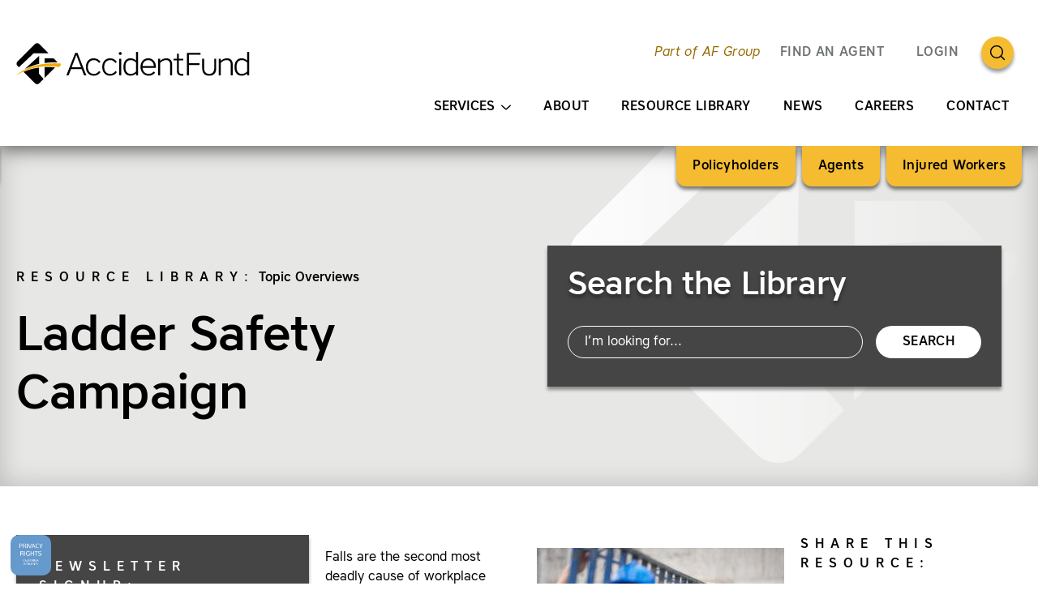

--- FILE ---
content_type: text/html; charset=UTF-8
request_url: https://www.accidentfund.com/resources/ladder-safety-campaign/
body_size: 17223
content:
<!DOCTYPE html>
<html lang="en-US" class="no-js">
<head>
	<meta charset="UTF-8">
	<meta name="viewport" content="width=device-width, initial-scale=1, shrink-to-fit=no">
<title>Ladder Safety Campaign | Accident Fund</title>
<meta name='robots' content='max-image-preview:large' />
<link rel='stylesheet' id='classic-theme-styles-css' href='https://www.accidentfund.com/wp-includes/css/classic-themes.min.css?ver=6.2.5' media='all' />
<style id='global-styles-inline-css'>
body{--wp--preset--color--black: #000000;--wp--preset--color--cyan-bluish-gray: #abb8c3;--wp--preset--color--white: #ffffff;--wp--preset--color--pale-pink: #f78da7;--wp--preset--color--vivid-red: #cf2e2e;--wp--preset--color--luminous-vivid-orange: #ff6900;--wp--preset--color--luminous-vivid-amber: #fcb900;--wp--preset--color--light-green-cyan: #7bdcb5;--wp--preset--color--vivid-green-cyan: #00d084;--wp--preset--color--pale-cyan-blue: #8ed1fc;--wp--preset--color--vivid-cyan-blue: #0693e3;--wp--preset--color--vivid-purple: #9b51e0;--wp--preset--gradient--vivid-cyan-blue-to-vivid-purple: linear-gradient(135deg,rgba(6,147,227,1) 0%,rgb(155,81,224) 100%);--wp--preset--gradient--light-green-cyan-to-vivid-green-cyan: linear-gradient(135deg,rgb(122,220,180) 0%,rgb(0,208,130) 100%);--wp--preset--gradient--luminous-vivid-amber-to-luminous-vivid-orange: linear-gradient(135deg,rgba(252,185,0,1) 0%,rgba(255,105,0,1) 100%);--wp--preset--gradient--luminous-vivid-orange-to-vivid-red: linear-gradient(135deg,rgba(255,105,0,1) 0%,rgb(207,46,46) 100%);--wp--preset--gradient--very-light-gray-to-cyan-bluish-gray: linear-gradient(135deg,rgb(238,238,238) 0%,rgb(169,184,195) 100%);--wp--preset--gradient--cool-to-warm-spectrum: linear-gradient(135deg,rgb(74,234,220) 0%,rgb(151,120,209) 20%,rgb(207,42,186) 40%,rgb(238,44,130) 60%,rgb(251,105,98) 80%,rgb(254,248,76) 100%);--wp--preset--gradient--blush-light-purple: linear-gradient(135deg,rgb(255,206,236) 0%,rgb(152,150,240) 100%);--wp--preset--gradient--blush-bordeaux: linear-gradient(135deg,rgb(254,205,165) 0%,rgb(254,45,45) 50%,rgb(107,0,62) 100%);--wp--preset--gradient--luminous-dusk: linear-gradient(135deg,rgb(255,203,112) 0%,rgb(199,81,192) 50%,rgb(65,88,208) 100%);--wp--preset--gradient--pale-ocean: linear-gradient(135deg,rgb(255,245,203) 0%,rgb(182,227,212) 50%,rgb(51,167,181) 100%);--wp--preset--gradient--electric-grass: linear-gradient(135deg,rgb(202,248,128) 0%,rgb(113,206,126) 100%);--wp--preset--gradient--midnight: linear-gradient(135deg,rgb(2,3,129) 0%,rgb(40,116,252) 100%);--wp--preset--duotone--dark-grayscale: url('#wp-duotone-dark-grayscale');--wp--preset--duotone--grayscale: url('#wp-duotone-grayscale');--wp--preset--duotone--purple-yellow: url('#wp-duotone-purple-yellow');--wp--preset--duotone--blue-red: url('#wp-duotone-blue-red');--wp--preset--duotone--midnight: url('#wp-duotone-midnight');--wp--preset--duotone--magenta-yellow: url('#wp-duotone-magenta-yellow');--wp--preset--duotone--purple-green: url('#wp-duotone-purple-green');--wp--preset--duotone--blue-orange: url('#wp-duotone-blue-orange');--wp--preset--font-size--small: 13px;--wp--preset--font-size--medium: 20px;--wp--preset--font-size--large: 36px;--wp--preset--font-size--x-large: 42px;--wp--preset--spacing--20: 0.44rem;--wp--preset--spacing--30: 0.67rem;--wp--preset--spacing--40: 1rem;--wp--preset--spacing--50: 1.5rem;--wp--preset--spacing--60: 2.25rem;--wp--preset--spacing--70: 3.38rem;--wp--preset--spacing--80: 5.06rem;--wp--preset--shadow--natural: 6px 6px 9px rgba(0, 0, 0, 0.2);--wp--preset--shadow--deep: 12px 12px 50px rgba(0, 0, 0, 0.4);--wp--preset--shadow--sharp: 6px 6px 0px rgba(0, 0, 0, 0.2);--wp--preset--shadow--outlined: 6px 6px 0px -3px rgba(255, 255, 255, 1), 6px 6px rgba(0, 0, 0, 1);--wp--preset--shadow--crisp: 6px 6px 0px rgba(0, 0, 0, 1);}:where(.is-layout-flex){gap: 0.5em;}body .is-layout-flow > .alignleft{float: left;margin-inline-start: 0;margin-inline-end: 2em;}body .is-layout-flow > .alignright{float: right;margin-inline-start: 2em;margin-inline-end: 0;}body .is-layout-flow > .aligncenter{margin-left: auto !important;margin-right: auto !important;}body .is-layout-constrained > .alignleft{float: left;margin-inline-start: 0;margin-inline-end: 2em;}body .is-layout-constrained > .alignright{float: right;margin-inline-start: 2em;margin-inline-end: 0;}body .is-layout-constrained > .aligncenter{margin-left: auto !important;margin-right: auto !important;}body .is-layout-constrained > :where(:not(.alignleft):not(.alignright):not(.alignfull)){max-width: var(--wp--style--global--content-size);margin-left: auto !important;margin-right: auto !important;}body .is-layout-constrained > .alignwide{max-width: var(--wp--style--global--wide-size);}body .is-layout-flex{display: flex;}body .is-layout-flex{flex-wrap: wrap;align-items: center;}body .is-layout-flex > *{margin: 0;}:where(.wp-block-columns.is-layout-flex){gap: 2em;}.has-black-color{color: var(--wp--preset--color--black) !important;}.has-cyan-bluish-gray-color{color: var(--wp--preset--color--cyan-bluish-gray) !important;}.has-white-color{color: var(--wp--preset--color--white) !important;}.has-pale-pink-color{color: var(--wp--preset--color--pale-pink) !important;}.has-vivid-red-color{color: var(--wp--preset--color--vivid-red) !important;}.has-luminous-vivid-orange-color{color: var(--wp--preset--color--luminous-vivid-orange) !important;}.has-luminous-vivid-amber-color{color: var(--wp--preset--color--luminous-vivid-amber) !important;}.has-light-green-cyan-color{color: var(--wp--preset--color--light-green-cyan) !important;}.has-vivid-green-cyan-color{color: var(--wp--preset--color--vivid-green-cyan) !important;}.has-pale-cyan-blue-color{color: var(--wp--preset--color--pale-cyan-blue) !important;}.has-vivid-cyan-blue-color{color: var(--wp--preset--color--vivid-cyan-blue) !important;}.has-vivid-purple-color{color: var(--wp--preset--color--vivid-purple) !important;}.has-black-background-color{background-color: var(--wp--preset--color--black) !important;}.has-cyan-bluish-gray-background-color{background-color: var(--wp--preset--color--cyan-bluish-gray) !important;}.has-white-background-color{background-color: var(--wp--preset--color--white) !important;}.has-pale-pink-background-color{background-color: var(--wp--preset--color--pale-pink) !important;}.has-vivid-red-background-color{background-color: var(--wp--preset--color--vivid-red) !important;}.has-luminous-vivid-orange-background-color{background-color: var(--wp--preset--color--luminous-vivid-orange) !important;}.has-luminous-vivid-amber-background-color{background-color: var(--wp--preset--color--luminous-vivid-amber) !important;}.has-light-green-cyan-background-color{background-color: var(--wp--preset--color--light-green-cyan) !important;}.has-vivid-green-cyan-background-color{background-color: var(--wp--preset--color--vivid-green-cyan) !important;}.has-pale-cyan-blue-background-color{background-color: var(--wp--preset--color--pale-cyan-blue) !important;}.has-vivid-cyan-blue-background-color{background-color: var(--wp--preset--color--vivid-cyan-blue) !important;}.has-vivid-purple-background-color{background-color: var(--wp--preset--color--vivid-purple) !important;}.has-black-border-color{border-color: var(--wp--preset--color--black) !important;}.has-cyan-bluish-gray-border-color{border-color: var(--wp--preset--color--cyan-bluish-gray) !important;}.has-white-border-color{border-color: var(--wp--preset--color--white) !important;}.has-pale-pink-border-color{border-color: var(--wp--preset--color--pale-pink) !important;}.has-vivid-red-border-color{border-color: var(--wp--preset--color--vivid-red) !important;}.has-luminous-vivid-orange-border-color{border-color: var(--wp--preset--color--luminous-vivid-orange) !important;}.has-luminous-vivid-amber-border-color{border-color: var(--wp--preset--color--luminous-vivid-amber) !important;}.has-light-green-cyan-border-color{border-color: var(--wp--preset--color--light-green-cyan) !important;}.has-vivid-green-cyan-border-color{border-color: var(--wp--preset--color--vivid-green-cyan) !important;}.has-pale-cyan-blue-border-color{border-color: var(--wp--preset--color--pale-cyan-blue) !important;}.has-vivid-cyan-blue-border-color{border-color: var(--wp--preset--color--vivid-cyan-blue) !important;}.has-vivid-purple-border-color{border-color: var(--wp--preset--color--vivid-purple) !important;}.has-vivid-cyan-blue-to-vivid-purple-gradient-background{background: var(--wp--preset--gradient--vivid-cyan-blue-to-vivid-purple) !important;}.has-light-green-cyan-to-vivid-green-cyan-gradient-background{background: var(--wp--preset--gradient--light-green-cyan-to-vivid-green-cyan) !important;}.has-luminous-vivid-amber-to-luminous-vivid-orange-gradient-background{background: var(--wp--preset--gradient--luminous-vivid-amber-to-luminous-vivid-orange) !important;}.has-luminous-vivid-orange-to-vivid-red-gradient-background{background: var(--wp--preset--gradient--luminous-vivid-orange-to-vivid-red) !important;}.has-very-light-gray-to-cyan-bluish-gray-gradient-background{background: var(--wp--preset--gradient--very-light-gray-to-cyan-bluish-gray) !important;}.has-cool-to-warm-spectrum-gradient-background{background: var(--wp--preset--gradient--cool-to-warm-spectrum) !important;}.has-blush-light-purple-gradient-background{background: var(--wp--preset--gradient--blush-light-purple) !important;}.has-blush-bordeaux-gradient-background{background: var(--wp--preset--gradient--blush-bordeaux) !important;}.has-luminous-dusk-gradient-background{background: var(--wp--preset--gradient--luminous-dusk) !important;}.has-pale-ocean-gradient-background{background: var(--wp--preset--gradient--pale-ocean) !important;}.has-electric-grass-gradient-background{background: var(--wp--preset--gradient--electric-grass) !important;}.has-midnight-gradient-background{background: var(--wp--preset--gradient--midnight) !important;}.has-small-font-size{font-size: var(--wp--preset--font-size--small) !important;}.has-medium-font-size{font-size: var(--wp--preset--font-size--medium) !important;}.has-large-font-size{font-size: var(--wp--preset--font-size--large) !important;}.has-x-large-font-size{font-size: var(--wp--preset--font-size--x-large) !important;}
.wp-block-navigation a:where(:not(.wp-element-button)){color: inherit;}
:where(.wp-block-columns.is-layout-flex){gap: 2em;}
.wp-block-pullquote{font-size: 1.5em;line-height: 1.6;}
</style>
<link rel='stylesheet' id='site-fonts-css' href='https://www.accidentfund.com/wp-content/themes/afgroup2020/fonts.min.css?ver=1667413741' media='all' />
<link rel='stylesheet' id='tingle-css' href='https://www.accidentfund.com/wp-content/themes/afgroup2020/tingle.min.css?ver=1651010115' media='all' />
<link rel='stylesheet' id='corp-styles-css' href='https://www.accidentfund.com/wp-content/themes/afgroup2020/style.min.css?ver=1666288764' media='all' />
<link rel='stylesheet' id='site-styles-css' href='https://www.accidentfund.com/wp-content/themes/afgroup2020-brand/style.min.css?ver=1677153252' media='all' />
<script src='https://www.accidentfund.com/wp-includes/js/jquery/jquery.min.js?ver=3.6.4' id='jquery-core-js'></script>
<script src='https://www.accidentfund.com/wp-includes/js/jquery/jquery-migrate.min.js?ver=3.4.0' id='jquery-migrate-js'></script>
<link rel="canonical" href="https://www.accidentfund.com/resources/ladder-safety-campaign/" />
<style>.header-strip-img::after{background-image:url("[data-uri]");}.page-template-audience .header-strip-img::after{background-image:url("[data-uri]");}@media screen and (min-width:64rem){.header-strip-img::after{background-image:url("[data-uri]")!important;}}.header-strip-no-img.header-strip::after{background-image:url("[data-uri]");}@media screen and (min-width:64rem){.header-strip.header-strip::after{background-image:url("[data-uri]");}}</style><style>:root{--primary:#f5bc32;--text-on-primary:#000000;--secondary:#996b00;--text-on-secondary:#ffffff;--text-on-black:#f5bc32;--text-on-white:#996b00;}@supports (display:grid){.footer{background-image:url("[data-uri]");}body:not(.cssvars-polyfilled) .afform select{background-image:url("[data-uri]")}body:not(.cssvars-polyfilled) .afform-baa select{background-image:url("[data-uri]")}body:not(.cssvars-polyfilled) .afform-audrl select{background-image:url("[data-uri]")}}</style><link rel="icon" href="https://www.accidentfund.com/wp-content/uploads/2019/10/cropped-favicon-32x32.png" sizes="32x32" />
<link rel="icon" href="https://www.accidentfund.com/wp-content/uploads/2019/10/cropped-favicon-192x192.png" sizes="192x192" />
<link rel="apple-touch-icon" href="https://www.accidentfund.com/wp-content/uploads/2019/10/cropped-favicon-180x180.png" />
<meta name="msapplication-TileImage" content="https://www.accidentfund.com/wp-content/uploads/2019/10/cropped-favicon-270x270.png" />
<!-- Google Tag Manager -->
<script>(function(w,d,s,l,i){w[l]=w[l]||[];w[l].push({'gtm.start':new Date().getTime(),event:'gtm.js'});var f=d.getElementsByTagName(s)[0],j=d.createElement(s),dl=l!='dataLayer'?'&l='+l:'';j.async=true;j.src='https://www.googletagmanager.com/gtm.js?id='+i+dl;f.parentNode.insertBefore(j,f);})(window,document,'script','dataLayer','GTM-W6PQCMN');</script>
<!-- End Google Tag Manager -->

<!--BEGIN QUALTRICS WEBSITE FEEDBACK SNIPPET-->

<script type='text/javascript'>

(function(){var g=function(e,h,f,g){

this.get=function(a){for(var a=a+"=",c=document.cookie.split(";"),b=0,e=c.length;b<e;b++){for(var d=c[b];" "==d.charAt(0);)d=d.substring(1,d.length);if(0==d.indexOf(a))return d.substring(a.length,d.length)}return null};

this.set=function(a,c){var b="",b=new Date;b.setTime(b.getTime()+6048E5);b="; expires="+b.toGMTString();document.cookie=a+"="+c+b+"; path=/; "};

this.check=function(){var a=this.get(f);if(a)a=a.split(":");else if(100!=e)"v"==h&&(e=Math.random()>=e/100?0:100),a=[h,e,0],this.set(f,a.join(":"));else return!0;var c=a[1];if(100==c)return!0;switch(a[0]){case "v":return!1;case "r":return c=a[2]%Math.floor(100/c),a[2]++,this.set(f,a.join(":")),!c}return!0};

this.go=function(){if(this.check()){var a=document.createElement("script");a.type="text/javascript";a.src=g;document.body&&document.body.appendChild(a)}};

this.start=function(){var t=this;"complete"!==document.readyState?window.addEventListener?window.addEventListener("load",function(){t.go()},!1):window.attachEvent&&window.attachEvent("onload",function(){t.go()}):t.go()};};

try{(new g(100,"r","QSI_S_ZN_1dto5qGPSiUY0bK","https://zn1dto5qgpsiuy0bk-afgroup.siteintercept.qualtrics.com/SIE/?Q_ZID=ZN_1dto5qGPSiUY0bK")).start()}catch(i){}})();

</script><div id='ZN_1dto5qGPSiUY0bK'><!--DO NOT REMOVE-CONTENTS PLACED HERE--></div>

<!--END WEBSITE FEEDBACK SNIPPET--></head>
<body class="resources-template-default single single-resources postid-87067">
<svg xmlns="http://www.w3.org/2000/svg" viewBox="0 0 0 0" width="0" height="0" focusable="false" role="none" style="visibility: hidden; position: absolute; left: -9999px; overflow: hidden;" ><defs><filter id="wp-duotone-dark-grayscale"><feColorMatrix color-interpolation-filters="sRGB" type="matrix" values=" .299 .587 .114 0 0 .299 .587 .114 0 0 .299 .587 .114 0 0 .299 .587 .114 0 0 " /><feComponentTransfer color-interpolation-filters="sRGB" ><feFuncR type="table" tableValues="0 0.49803921568627" /><feFuncG type="table" tableValues="0 0.49803921568627" /><feFuncB type="table" tableValues="0 0.49803921568627" /><feFuncA type="table" tableValues="1 1" /></feComponentTransfer><feComposite in2="SourceGraphic" operator="in" /></filter></defs></svg><svg xmlns="http://www.w3.org/2000/svg" viewBox="0 0 0 0" width="0" height="0" focusable="false" role="none" style="visibility: hidden; position: absolute; left: -9999px; overflow: hidden;" ><defs><filter id="wp-duotone-grayscale"><feColorMatrix color-interpolation-filters="sRGB" type="matrix" values=" .299 .587 .114 0 0 .299 .587 .114 0 0 .299 .587 .114 0 0 .299 .587 .114 0 0 " /><feComponentTransfer color-interpolation-filters="sRGB" ><feFuncR type="table" tableValues="0 1" /><feFuncG type="table" tableValues="0 1" /><feFuncB type="table" tableValues="0 1" /><feFuncA type="table" tableValues="1 1" /></feComponentTransfer><feComposite in2="SourceGraphic" operator="in" /></filter></defs></svg><svg xmlns="http://www.w3.org/2000/svg" viewBox="0 0 0 0" width="0" height="0" focusable="false" role="none" style="visibility: hidden; position: absolute; left: -9999px; overflow: hidden;" ><defs><filter id="wp-duotone-purple-yellow"><feColorMatrix color-interpolation-filters="sRGB" type="matrix" values=" .299 .587 .114 0 0 .299 .587 .114 0 0 .299 .587 .114 0 0 .299 .587 .114 0 0 " /><feComponentTransfer color-interpolation-filters="sRGB" ><feFuncR type="table" tableValues="0.54901960784314 0.98823529411765" /><feFuncG type="table" tableValues="0 1" /><feFuncB type="table" tableValues="0.71764705882353 0.25490196078431" /><feFuncA type="table" tableValues="1 1" /></feComponentTransfer><feComposite in2="SourceGraphic" operator="in" /></filter></defs></svg><svg xmlns="http://www.w3.org/2000/svg" viewBox="0 0 0 0" width="0" height="0" focusable="false" role="none" style="visibility: hidden; position: absolute; left: -9999px; overflow: hidden;" ><defs><filter id="wp-duotone-blue-red"><feColorMatrix color-interpolation-filters="sRGB" type="matrix" values=" .299 .587 .114 0 0 .299 .587 .114 0 0 .299 .587 .114 0 0 .299 .587 .114 0 0 " /><feComponentTransfer color-interpolation-filters="sRGB" ><feFuncR type="table" tableValues="0 1" /><feFuncG type="table" tableValues="0 0.27843137254902" /><feFuncB type="table" tableValues="0.5921568627451 0.27843137254902" /><feFuncA type="table" tableValues="1 1" /></feComponentTransfer><feComposite in2="SourceGraphic" operator="in" /></filter></defs></svg><svg xmlns="http://www.w3.org/2000/svg" viewBox="0 0 0 0" width="0" height="0" focusable="false" role="none" style="visibility: hidden; position: absolute; left: -9999px; overflow: hidden;" ><defs><filter id="wp-duotone-midnight"><feColorMatrix color-interpolation-filters="sRGB" type="matrix" values=" .299 .587 .114 0 0 .299 .587 .114 0 0 .299 .587 .114 0 0 .299 .587 .114 0 0 " /><feComponentTransfer color-interpolation-filters="sRGB" ><feFuncR type="table" tableValues="0 0" /><feFuncG type="table" tableValues="0 0.64705882352941" /><feFuncB type="table" tableValues="0 1" /><feFuncA type="table" tableValues="1 1" /></feComponentTransfer><feComposite in2="SourceGraphic" operator="in" /></filter></defs></svg><svg xmlns="http://www.w3.org/2000/svg" viewBox="0 0 0 0" width="0" height="0" focusable="false" role="none" style="visibility: hidden; position: absolute; left: -9999px; overflow: hidden;" ><defs><filter id="wp-duotone-magenta-yellow"><feColorMatrix color-interpolation-filters="sRGB" type="matrix" values=" .299 .587 .114 0 0 .299 .587 .114 0 0 .299 .587 .114 0 0 .299 .587 .114 0 0 " /><feComponentTransfer color-interpolation-filters="sRGB" ><feFuncR type="table" tableValues="0.78039215686275 1" /><feFuncG type="table" tableValues="0 0.94901960784314" /><feFuncB type="table" tableValues="0.35294117647059 0.47058823529412" /><feFuncA type="table" tableValues="1 1" /></feComponentTransfer><feComposite in2="SourceGraphic" operator="in" /></filter></defs></svg><svg xmlns="http://www.w3.org/2000/svg" viewBox="0 0 0 0" width="0" height="0" focusable="false" role="none" style="visibility: hidden; position: absolute; left: -9999px; overflow: hidden;" ><defs><filter id="wp-duotone-purple-green"><feColorMatrix color-interpolation-filters="sRGB" type="matrix" values=" .299 .587 .114 0 0 .299 .587 .114 0 0 .299 .587 .114 0 0 .299 .587 .114 0 0 " /><feComponentTransfer color-interpolation-filters="sRGB" ><feFuncR type="table" tableValues="0.65098039215686 0.40392156862745" /><feFuncG type="table" tableValues="0 1" /><feFuncB type="table" tableValues="0.44705882352941 0.4" /><feFuncA type="table" tableValues="1 1" /></feComponentTransfer><feComposite in2="SourceGraphic" operator="in" /></filter></defs></svg><svg xmlns="http://www.w3.org/2000/svg" viewBox="0 0 0 0" width="0" height="0" focusable="false" role="none" style="visibility: hidden; position: absolute; left: -9999px; overflow: hidden;" ><defs><filter id="wp-duotone-blue-orange"><feColorMatrix color-interpolation-filters="sRGB" type="matrix" values=" .299 .587 .114 0 0 .299 .587 .114 0 0 .299 .587 .114 0 0 .299 .587 .114 0 0 " /><feComponentTransfer color-interpolation-filters="sRGB" ><feFuncR type="table" tableValues="0.098039215686275 1" /><feFuncG type="table" tableValues="0 0.66274509803922" /><feFuncB type="table" tableValues="0.84705882352941 0.41960784313725" /><feFuncA type="table" tableValues="1 1" /></feComponentTransfer><feComposite in2="SourceGraphic" operator="in" /></filter></defs></svg><!-- Google Tag Manager (noscript) -->
<noscript><iframe src="https://www.googletagmanager.com/ns.html?id=GTM-W6PQCMN" height="0" width="0" style="display:none;visibility:hidden"></iframe></noscript>
<!-- End Google Tag Manager (noscript) -->
<div id="maindocument">
<header class="header header-with-audience-menu thegrid">
	<div class="r1 c1 header-logo">
		<a href="https://www.accidentfund.com/">
			<svg xmlns="http://www.w3.org/2000/svg" width="305" height="68" viewBox="0 0 305 67.5" focusable="false" aria-hidden="true">

<path class="cls-2" d="M68.35,29.8h11.58l-5.79-15.19-5.79,15.19m7.18-17.89l10.91,27.76h-2.81l-2.89-7.57h-13.17l-2.9,7.57h-2.81l10.91-27.76h2.77Z" /><path class="cls-2" d="M95.55,18.66c3.77,0,6.66,1.71,8.41,4.56l-1.9,1.15c-1.59-2.3-3.49-3.49-6.35-3.49-4.44,0-7.38,3.25-7.38,8.53s2.93,8.53,7.38,8.53c2.85,0,4.76-1.19,6.34-3.49l1.91,1.15c-1.75,2.86-4.64,4.56-8.41,4.56-5.79,0-9.68-4.44-9.68-10.75s3.88-10.75,9.68-10.75" /><path class="cls-2" d="M115.73,18.66c3.77,0,6.66,1.71,8.41,4.56l-1.9,1.15c-1.59-2.3-3.49-3.49-6.35-3.49-4.44,0-7.38,3.25-7.38,8.53s2.94,8.53,7.38,8.53c2.86,0,4.76-1.19,6.35-3.49l1.9,1.15c-1.74,2.86-4.64,4.56-8.41,4.56-5.79,0-9.68-4.44-9.68-10.75s3.88-10.75,9.68-10.75" /><path class="cls-2" d="M127.11,19.13h2.38v20.54h-2.38V19.13m1.19-8.21c.99,0,1.82,.83,1.82,1.82s-.83,1.82-1.82,1.82-1.82-.83-1.82-1.82,.83-1.82,1.82-1.82Z" /><path class="cls-2" d="M141.42,37.93c2.3,0,4.88-1.35,6.42-3.09v-10.87c-1.55-1.74-4.12-3.09-6.42-3.09-4.6,0-6.78,3.09-6.78,8.53s2.18,8.53,6.78,8.53m6.42-.63c-1.83,1.66-4.2,2.85-6.86,2.85-5.67,0-8.8-4.09-8.8-10.75s3.13-10.75,8.8-10.75c2.66,0,5.04,1.19,6.86,2.86V10.73h2.38v28.95h-2.38v-2.38Z" /><path class="cls-2" d="M169.73,28.26c-.2-4.48-3.21-7.38-6.98-7.38s-6.78,2.9-6.98,7.38h13.96m-16.5,1.11c0-6.19,3.92-10.71,9.56-10.71s9.44,4.4,9.44,10.67c0,.28,0,.79-.04,1.07h-16.42c.32,4.36,3.09,7.53,7.53,7.53,2.5,0,4.49-.95,6.11-2.93l1.82,1.31c-1.87,2.42-4.56,3.85-7.81,3.85-6.27,0-10.19-4.88-10.19-10.79Z" /><path class="cls-2" d="M192.25,26.19v13.48h-2.38v-12.89c0-3.92-1.66-5.91-5.35-5.91-2.69,0-5.55,1.78-7.06,3.57v15.23h-2.38V19.13h2.38v2.82c1.86-1.79,4.48-3.29,7.58-3.29,4.44,0,7.22,2.58,7.22,7.54" /><path class="cls-2" d="M198.16,34.13v-12.85s-4.08,0-4.08,0v-2.14h4.08v-6.15h2.38v6.15h5.55v2.14h-5.55v12.69c0,2.94,1.23,3.97,3.73,3.97,.63,0,1.27-.04,1.78-.08v2.22c-.44,.04-1.15,.08-1.62,.08-3.93,0-6.27-1.63-6.27-6.03" /><polyline points="210.45 11.92 227.35 11.92 227.35 14.22 212.99 14.22 212.99 24.69 226 24.69 226 26.99 212.99 26.99 212.99 39.68 210.45 39.68 210.45 11.92" /><path class="cls-2" d="M244.2,31.07v-11.94h2.38v12.14c0,6.07-3.49,8.88-8.61,8.88s-8.61-2.82-8.61-8.88v-12.14h2.38v11.94c0,4.64,2.58,6.86,6.22,6.86s6.23-2.22,6.23-6.86" /><path class="cls-2" d="M266.96,26.19v13.48h-2.38v-12.89c0-3.92-1.67-5.91-5.35-5.91-2.7,0-5.55,1.78-7.06,3.57v15.23h-2.38V19.13h2.38v2.82c1.86-1.79,4.48-3.29,7.58-3.29,4.44,0,7.22,2.58,7.22,7.54" /><path class="cls-2" d="M278.45,37.93c2.3,0,4.88-1.35,6.42-3.09v-10.87c-1.55-1.74-4.12-3.09-6.42-3.09-4.6,0-6.78,3.09-6.78,8.53s2.18,8.53,6.78,8.53m6.42-.63c-1.82,1.66-4.2,2.85-6.86,2.85-5.67,0-8.8-4.09-8.8-10.75s3.13-10.75,8.8-10.75c2.66,0,5.04,1.19,6.86,2.86V10.73h2.38v28.95h-2.38v-2.38Z" /><path class="cls-2" d="M3.31,29.72L21.39,12.62h18.61L28.45,1.06C27.71,.33,26.75-.02,25.79,0c-.96-.02-1.93,.33-2.66,1.06L1.47,22.73C.05,24.15,.05,26.46,1.47,27.88l1.84,1.84" /><path class="cls-2" d="M33.8,44.19l-5.88-6.68,.05-7.35s-6.24,.9-9.93,1.96c-4.03,1.17-9.03,3.37-9.03,3.37l14.13,14.04c.73,.73,1.7,1.08,2.66,1.06,.96,.02,1.92-.33,2.66-1.06l5.35-5.35" /><path class="cls-2" d="M42.91,23.75c3.58-.17,7.88-.07,7.88-.07-.17-.34-.39-.66-.68-.94l-3.93-3.93-11.13-.03v5.69s4.29-.53,7.87-.7" /><path class="cls-2" d="M19.57,28.1c-7.55,2.75-9.23,4.07-9.23,4.07L28.27,15.64l-.12,10s-2.51,.25-8.58,2.46" /><path class="cls-2" d="M48.02,29.97s-4.85-.38-6.15-.43c-1.3-.05-6.82,0-6.82,0l-.09,13.49,13.06-13.06" /><path fill="#f2a900" d="M0,39.89s11.5-8.4,29.4-10.72c11.4-1.48,23.41,.24,23.41,.24,0,0,1.14-.88,1.69-1.92,.54-1.04,.43-2.32,.43-2.32,0,0-11.68-1.28-26.83,1.38C11.05,29.54,0,39.68,0,39.68v.21" />

</svg>			<span class="screen-reader-text">Homepage</span>
		</a>
	</div>
	<div class="r1 c2 skiplink-wrapper">
		<a href="#maincontent" class="skiplink">Skip to Main Content</a>
	</div>
	<nav class="r12 c234 mainmenu">
		<div class="header-utility-block">
			<div class="header-byline">
				<div class="header-byline-logo"><svg xmlns="http://www.w3.org/2000/svg" width="43" height="40" viewBox="0 0 43.42 40" focusable="false" aria-hidden="true"><path fill="#f2a900" d="M0 31.53a54.54 54.54 0 0123.24-8.48 79.28 79.28 0 0118.5.19 5.63 5.63 0 001.33-1.52 3.76 3.76 0 00.34-1.83A83.39 83.39 0 0022.2 21 48 48 0 000 31.36z" /><path d="M2.62 23.49L16.91 10h14.71L22.48.84a3 3 0 00-4.19 0L1.16 18a2.87 2.87 0 000 4.06zM26.71 34.93l-4.65-5.28v-5.81a76 76 0 00-7.85 1.55 71.42 71.42 0 00-7.14 2.67l11.18 11.1a3 3 0 004.19 0zM33.92 18.77c2.83-.14 6.23-.06 6.23-.06a3.24 3.24 0 00-.54-.75l-3.11-3.1h-8.8v4.49s3.38-.41 6.21-.55" /><path d="M15.47 22.21c-6 2.18-7.3 3.22-7.3 3.22l14.18-13.07-.1 7.91a32.46 32.46 0 00-6.78 1.94M38 23.69s-3.83-.3-4.86-.34-5.39 0-5.39 0L27.63 34z" /></svg></div>
				<a href="https://www.afgroup.com/" class="header-byline-link">Part of AF Group</a>
			</div>
<nav class="header-menu header-menu-utility"><ul id="menu-utility-menu" class="menulist semlist"><li id="menu-item-88531" class="menu-item menu-item-type-custom menu-item-object-custom menu-item-88531"><a href="/ph/get-covered/">FIND AN AGENT</a></li>
<li id="menu-item-120" class="utility-login-menu menu-item menu-item-type-post_type menu-item-object-page menu-item-120"><a href="https://www.accidentfund.com/login/">Login</a></li>
</ul></nav><div class="header-search"><form role="search" method="get" class="header-search-form" action="https://www.accidentfund.com/"><svg xmlns="http://www.w3.org/2000/svg" class="icon-svg" viewBox="0 0 76 76" focusable="false" aria-hidden="true"><g fill="none" stroke="currentColor" stroke-linecap="round" stroke-linejoin="round" stroke-miterlimit="10" stroke-width="2.75"><circle cx="36" cy="36" r="14"/><path d="M54 54l-8-8"/></g></svg><label for="searchfield" class="header-search-label">Search</label><input type="search" id="searchfield" class="header-search-field" name="s" value="" required><button type="button" class="header-search-close">Close</button><button type="submit" class="header-search-button"><svg xmlns="http://www.w3.org/2000/svg" class="carat carat-right" width="23" height="23" viewBox="0 0 23 23" focusable="false" aria-hidden="true"><path fill="none" stroke="currentColor" stroke-linecap="round" stroke-linejoin="round" stroke-miterlimit="10" stroke-width="2.75" d="M1.5 7.2l9.3 8.4c.4.3 1 .3 1.3 0l9.4-8.4" /></svg><span class="screen-reader-text">Search</span></button></form></div>		</div>
<div class="header-menu header-menu-audience"><ul id="menu-audience-menu" class="menulist semlist"><li id="menu-item-135" class="menu-item menu-item-type-post_type menu-item-object-page menu-item-has-children menu-item-135"><a href="https://www.accidentfund.com/ph/">Policyholders</a>
<ul class="sub-menu">
	<li id="menu-item-146" class="menu-item menu-item-type-post_type menu-item-object-page menu-item-146"><a href="https://www.accidentfund.com/login/policyholder/">Policyholder Login</a></li>
	<li id="menu-item-136" class="menu-item menu-item-type-post_type menu-item-object-page menu-item-136"><a href="https://www.accidentfund.com/ph/file-a-claim/">File a Claim</a></li>
	<li id="menu-item-137" class="menu-item menu-item-type-post_type menu-item-object-page menu-item-137"><a href="https://www.accidentfund.com/ph/pay-bill/">Pay Bill</a></li>
	<li id="menu-item-138" class="menu-item menu-item-type-post_type menu-item-object-page menu-item-138"><a href="https://www.accidentfund.com/ph/get-covered/">Find an Agent</a></li>
</ul>
</li>
<li id="menu-item-139" class="menu-item menu-item-type-post_type menu-item-object-page menu-item-has-children menu-item-139"><a href="https://www.accidentfund.com/agents/">Agents</a>
<ul class="sub-menu">
	<li id="menu-item-147" class="menu-item menu-item-type-post_type menu-item-object-page menu-item-147"><a href="https://www.accidentfund.com/login/agent/">Agent Login</a></li>
	<li id="menu-item-140" class="menu-item menu-item-type-post_type menu-item-object-page menu-item-140"><a href="https://www.accidentfund.com/agents/education/">Education</a></li>
	<li id="menu-item-141" class="menu-item menu-item-type-post_type menu-item-object-page menu-item-141"><a href="https://www.accidentfund.com/agents/submit-a-quote/">Get a Quote</a></li>
	<li id="menu-item-142" class="menu-item menu-item-type-post_type menu-item-object-page menu-item-142"><a href="https://www.accidentfund.com/agents/become-an-agent/">Become an Agent</a></li>
</ul>
</li>
<li id="menu-item-143" class="menu-item menu-item-type-post_type menu-item-object-page menu-item-has-children menu-item-143"><a href="https://www.accidentfund.com/injured-workers/">Injured Workers</a>
<ul class="sub-menu">
	<li id="menu-item-148" class="menu-item menu-item-type-post_type menu-item-object-page menu-item-148"><a href="https://www.accidentfund.com/login/injured-worker/">Injured Worker Login</a></li>
</ul>
</li>
</ul></div><div class="header-menu header-menu-audience-esp"><ul id="menu-audience-menu-esp" class="menulist semlist"><li id="menu-item-89024" class="menu-item menu-item-type-custom menu-item-object-custom menu-item-89024"><a href="https://es.accidentfund.com/">ESP</a></li>
</ul></div><div class="header-menu header-menu-primary"><ul id="menu-primary-menu" class="menulist semlist"><li id="menu-item-125" class="menu-item menu-item-type-post_type menu-item-object-page menu-item-has-children menu-item-125"><a href="https://www.accidentfund.com/services/">Services</a>
<ul class="sub-menu">
	<li id="menu-item-126" class="menu-item menu-item-type-post_type menu-item-object-page menu-item-126"><a href="https://www.accidentfund.com/services/claims-and-medical-management/">Claims &#038; Medical Management</a></li>
	<li id="menu-item-127" class="menu-item menu-item-type-post_type menu-item-object-page menu-item-127"><a href="https://www.accidentfund.com/services/fraud-detection-and-prevention/">Fraud Detection &#038; Prevention</a></li>
	<li id="menu-item-128" class="menu-item menu-item-type-post_type menu-item-object-page menu-item-128"><a href="https://www.accidentfund.com/services/loss-control/">Loss Control</a></li>
	<li id="menu-item-86871" class="menu-item menu-item-type-post_type menu-item-object-page menu-item-86871"><a href="https://www.accidentfund.com/services/group-programs/">Group Programs</a></li>
	<li id="menu-item-129" class="menu-item menu-item-type-post_type menu-item-object-page menu-item-129"><a href="https://www.accidentfund.com/services/national-account/">National Account Services</a></li>
	<li id="menu-item-130" class="menu-item menu-item-type-post_type menu-item-object-page menu-item-130"><a href="https://www.accidentfund.com/services/afxpress/">AFXpress</a></li>
	<li id="menu-item-87375" class="menu-item menu-item-type-post_type menu-item-object-page menu-item-87375"><a href="https://www.accidentfund.com/services/telecompcare/">TeleCompCare®</a></li>
	<li id="menu-item-88442" class="menu-item menu-item-type-post_type menu-item-object-page menu-item-88442"><a href="https://www.accidentfund.com/california-medical-provider-search-redirect/">California Medical Provider Network Search</a></li>
	<li id="menu-item-89705" class="menu-item menu-item-type-post_type menu-item-object-page menu-item-89705"><a href="https://www.accidentfund.com/texas-health-care-network-program-hcn/">Texas Health Care Network Program Search</a></li>
	<li id="menu-item-89605" class="menu-item menu-item-type-post_type menu-item-object-page menu-item-89605"><a href="https://www.accidentfund.com/services/premium-audit/">Premium Audit</a></li>
</ul>
</li>
<li id="menu-item-131" class="menu-item menu-item-type-post_type menu-item-object-page menu-item-131"><a href="https://www.accidentfund.com/about/">About</a></li>
<li id="menu-item-86899" class="menu-item menu-item-type-post_type menu-item-object-page menu-item-86899"><a href="https://www.accidentfund.com/resource-library/">Resource Library</a></li>
<li id="menu-item-133" class="menu-item menu-item-type-post_type menu-item-object-page menu-item-133"><a href="https://www.accidentfund.com/news/">News</a></li>
<li id="menu-item-132" class="menu-item menu-item-type-post_type menu-item-object-page menu-item-132"><a href="https://www.accidentfund.com/careers/">Careers</a></li>
<li id="menu-item-90903" class="menu-item menu-item-type-custom menu-item-object-custom menu-item-90903"><a href="/contact">Contact</a></li>
</ul></div>	</nav>
<div class="header-menu header-menu-audience header-menu-audience-mobile"><ul id="menu-audience-menu-1" class="menulist semlist"><li class="menu-item menu-item-type-post_type menu-item-object-page menu-item-135"><a href="https://www.accidentfund.com/ph/">Policyholders</a></li>
<li class="menu-item menu-item-type-post_type menu-item-object-page menu-item-139"><a href="https://www.accidentfund.com/agents/">Agents</a></li>
<li class="menu-item menu-item-type-post_type menu-item-object-page menu-item-143"><a href="https://www.accidentfund.com/injured-workers/">Injured Workers</a></li>
</ul></div></header>
<main id="maincontent">
<div class="header-strip header-strip-no-img header-strip-library">
	<div class="header-strip-crumbs"><span><a href="https://www.accidentfund.com/resource-library/">Resource Library</a>:</span> <a href="https://www.accidentfund.com/resource-library/?type=topic-overviews">Topic Overviews</a></div>
	<div class="header-strip-title">
		<h1>Ladder Safety Campaign</h1>
	</div>
	<div class="header-strip-utilbox">
		<div class="side-box side-box-reverse shadow">
			<h2>Search the Library</h2>
			<form role="search" method="get" class="afform" action="https://www.accidentfund.com/resource-library/">
				<label for="search-field" class="screen-reader-text">Search Resources</label>
				<input type="search" name="search" id="search-field" placeholder="I’m looking for..." required>
				<button type="submit" class="btn">Search</button>
			</form>
		</div>
	</div>
</div>
	<div class="thegrid">
		<div class="r1 c23 content">
			<div class="resource-content clearfix">
<p><img decoding="async" class="alignright size-twocol-half wp-image-87122" src="/wp-content/uploads/2018/02/ws-march-2019-305x214.jpg" alt="" width="305" height="214" srcset="https://www.accidentfund.com/wp-content/uploads/2018/02/ws-march-2019-305x214.jpg 305w, https://www.accidentfund.com/wp-content/uploads/2018/02/ws-march-2019-599x420.jpg 599w, https://www.accidentfund.com/wp-content/uploads/2018/02/ws-march-2019-640x449.jpg 640w, https://www.accidentfund.com/wp-content/uploads/2018/02/ws-march-2019-480x337.jpg 480w, https://www.accidentfund.com/wp-content/uploads/2018/02/ws-march-2019-320x224.jpg 320w, https://www.accidentfund.com/wp-content/uploads/2018/02/ws-march-2019-288x202.jpg 288w, https://www.accidentfund.com/wp-content/uploads/2018/02/ws-march-2019-576x404.jpg 576w, https://www.accidentfund.com/wp-content/uploads/2018/02/ws-march-2019-280x196.jpg 280w, https://www.accidentfund.com/wp-content/uploads/2018/02/ws-march-2019-560x393.jpg 560w, https://www.accidentfund.com/wp-content/uploads/2018/02/ws-march-2019-50x35.jpg 50w, https://www.accidentfund.com/wp-content/uploads/2018/02/ws-march-2019-100x70.jpg 100w, https://www.accidentfund.com/wp-content/uploads/2018/02/ws-march-2019-40x28.jpg 40w, https://www.accidentfund.com/wp-content/uploads/2018/02/ws-march-2019-80x56.jpg 80w, https://www.accidentfund.com/wp-content/uploads/2018/02/ws-march-2019-630x442.jpg 630w, https://www.accidentfund.com/wp-content/uploads/2018/02/ws-march-2019-102x72.jpg 102w, https://www.accidentfund.com/wp-content/uploads/2018/02/ws-march-2019-204x143.jpg 204w, https://www.accidentfund.com/wp-content/uploads/2018/02/ws-march-2019-408x286.jpg 408w, https://www.accidentfund.com/wp-content/uploads/2018/02/ws-march-2019.jpg 670w" sizes="(max-width: 305px) 100vw, 305px" /></p>
<p>Falls are the second most deadly cause of workplace death, and improper use of ladders is a significant factor. In fact, ladder-related citations are common on OSHA’s annual list of top 10 most cited violations.</p>
<p>Consider these resources to encourage ladder safety throughout the workplace:</p>
<h2>Ladder Safety Training Library</h2>
<p>This <a href="https://www.laddersafetytraining.org/">free safety training tool</a> from the American Ladder Institute is designed to aid in proper selection, care and safe use of all ladders. It includes online safety training modules, safe ladder video demonstrations and safety tests for various ladder types and applications (e.g., construction, building and custodial services, manufacturing and more).</p>
<h2>NIOSH Ladder Safety App</h2>
<p>This free measuring tool uses visual, audio and vibration cues to help workers set an extension ladder at the proper angle. <a href="https://www.cdc.gov/niosh/docs/2017-129/pdfs/2017-129.pdf?id=10.26616/NIOSHPUB2017129">Learn more and download the app</a>.</p>
<h2>Ladder Safety Checklist</h2>
<p>Found on laddersafetymonth.com, <a href="https://www.laddersafetymonth.com/Portals/0/ALI_10103-16_LadderSafetyChecklist_IA.pdf">this checklist</a> from the American Ladder Institute could be a helpful reminder posted at employee job sites or in common areas. It offers tips about ladder dynamics and safe surroundings, but it also emphasizes user behavior with questions like, “Are the soles of your shoes clean? Did you remember a tow line or tool belt? Are you tired or dizzy?”</p>
<p>To learn more about ladder safety and National Ladder Safety Month, visit <a href="https://www.laddersafetymonth.com/">www.laddersafetymonth.com</a>.</p>
			</div>
		</div>
		<section class="r1 c4 resource-share">
			<h2 class="smcapshead">Share this resource:</h2>
			<hr>
			<div class="sr-copyurl-block" hidden>
				<button type="button" id="copyurl" class="pill pill-tertiary">Copy URL to Clipboard</button>
				<p class="copied" hidden>URL coppied to clipboard.</p>
				<p><br>Or send it directly to someone via our email form:</p>
				<hr>
			</div>
			<form class="afform afform-sr" method="post" action="https://www.accidentfund.com/resources/ladder-safety-campaign/">
				<fieldset>
					<legend>Your Information:</legend>
					<ul class="afform-list semlist">
						<li class="ffield ffield-full">
							<label for="sr-yourname">Name</label>
							<input type="text" id="sr-yourname" name="sr-yourname" autocomplete="name" required>
						</li>
						<li class="ffield ffield-full">
							<label for="sr-youremail">Email</label>
							<input type="text" id="sr-youremail" name="sr-youremail" autocomplete="email" required>
						</li>
					</ul>
				</fieldset>
				<fieldset>
					<legend>Recipient’s Information:</legend>
					<ul class="afform-list semlist">
						<li class="ffield ffield-full">
							<label for="sr-theirname">Name</label>
							<input type="text" id="sr-theirname" name="sr-theirname" required>
						</li>
						<li class="ffield ffield-full">
							<label for="sr-theiremail">Email</label>
							<input type="text" id="sr-theiremail" name="sr-theiremail" required>
						</li>
						<li class="ffield ffield-full">
							<label for="sr-message">Message (optional)</label>
							<textarea id="sr-message" name="sr-message"></textarea>
						</li>
					</ul>
				</fieldset>
				<input type="hidden" name="formcode" value="sr">
				<button type="submit" class="pill pill-tertiary">Share Resource</button>
			</form>
		</section>
		<section class="r1 c1 left-heading">
			<div id="newsletter-signup" class="side-box side-box-reverse shadow">
				<form method="post" class="afform js-cm-form" id="subForm" action="https://www.createsend.com/t/subscribeerror?description=" data-id="5B5E7037DA78A748374AD499497E309E5099C720851A026DE41C388C4F179FC0ADBF6C0B0C87E70E77959B09E6423B32691927F244F9295D4727B5F85C14D074">
					<label for="email-field" class="smcapshead">Newsletter Signup:</label>
					<input type="email" name="cm-nydkhj-nydkhj" id="email-field" class="js-cm-email-input" placeholder="Enter your email address" required>
					<button type="submit" class="btn">Submit</button>
					<script src="https://js.createsend1.com/javascript/copypastesubscribeformlogic.js"></script>
				</form>
			</div>
			<div class="side-box shadow">
				<h2 class="smcapshead">Related Resources:</h2>
				<ul class="resource-list semlist">
<li><a href="https://www.accidentfund.com/resources/worksafe-on-ladders-webinar/"><span class="resource-thumb-wrapper"><img width="50" height="28" src="https://www.accidentfund.com/wp-content/uploads/2020/01/video-50x28.jpg" class="resource-thumb shadow" alt="" decoding="async" loading="lazy" srcset="https://www.accidentfund.com/wp-content/uploads/2020/01/video-50x28.jpg 50w, https://www.accidentfund.com/wp-content/uploads/2020/01/video.jpg 100w" sizes="(max-width: 50px) 100vw, 50px" /></span><span class="locked"><span>Webinar: WorkSafe on Ladders Webinar</span></span></a></li><li><a href="https://www.accidentfund.com/resources/ladder-safety-poster-english/"><span class="resource-thumb-wrapper"><img width="42" height="65" src="https://www.accidentfund.com/wp-content/uploads/2021/11/Ladder-Safety-Poster_English-pdf-42x65.jpg" class="resource-thumb shadow" alt="" decoding="async" loading="lazy" /></span><span class="locked"><span>Ladder Safety Poster – English</span></span></a></li><li><a href="https://www.accidentfund.com/resources/ladder-safety-poster-spanish/"><span class="resource-thumb-wrapper"><img width="42" height="65" src="https://www.accidentfund.com/wp-content/uploads/2021/11/Ladder-Safety-Poster-Spanish-pdf-42x65.jpg" class="resource-thumb shadow" alt="" decoding="async" loading="lazy" /></span><span class="locked"><span>Ladder Safety Poster – Spanish</span></span></a></li>				</ul>
			</div>
		</section>
	</div>
	<section class="resource-tags-row thegrid thegrid-gray">
		<div class="r1 c1">
			<h2 class="smcapshead">Found In</h2>
		</div>
		<div class="r1 c234">
			<div class="resource-tags-row-list">
				<strong>Topics:</strong>
				<ul class="semlist pipelist">
					<li><a href="https://www.accidentfund.com/resource-library/?topic=slips-trips-and-falls">Slips, Trips &amp; Falls</a></li>
				</ul>
			</div>
			<div class="resource-tags-row-list">
				<strong>Types:</strong>
				<ul class="semlist pipelist">
					<li><a href="https://www.accidentfund.com/resource-library/?type=topic-overviews">Topic Overviews</a></li>
				</ul>
			</div>
		</div>
	</section>
</main>
<footer class="footer thegrid thegrid2 thegrid2-nospace">
	<div class="r12 c1 footer-logo">
		<svg xmlns="http://www.w3.org/2000/svg" width="260" height="58" viewBox="0 0 260 57.54" focusable="false" aria-hidden="true">
<path d="M59.51,25.95h10.08l-5.04-13.23-5.04,13.23m6.25-15.58l9.5,24.17h-2.45l-2.52-6.59h-11.46l-2.52,6.59h-2.45l9.5-24.17h2.42Z" /><path d="M83.2,16.25c3.28,0,5.8,1.49,7.32,3.97l-1.66,1c-1.38-2-3.04-3.04-5.53-3.04-3.87,0-6.42,2.83-6.42,7.42s2.56,7.42,6.42,7.42c2.49,0,4.14-1.03,5.52-3.04l1.66,1c-1.52,2.49-4.04,3.97-7.32,3.97-5.04,0-8.43-3.87-8.43-9.36s3.38-9.36,8.43-9.36" /><path d="M100.77,16.25c3.28,0,5.8,1.49,7.32,3.97l-1.66,1c-1.38-2-3.04-3.04-5.53-3.04-3.87,0-6.42,2.83-6.42,7.42s2.56,7.42,6.42,7.42c2.49,0,4.14-1.03,5.53-3.04l1.66,1c-1.52,2.49-4.04,3.97-7.32,3.97-5.05,0-8.43-3.87-8.43-9.36s3.38-9.36,8.43-9.36" /><path d="M110.68,16.66h2.07v17.89h-2.07V16.66m1.04-7.15c.86,0,1.59,.72,1.59,1.59s-.73,1.59-1.59,1.59-1.59-.73-1.59-1.59,.72-1.59,1.59-1.59Z" /><path d="M123.15,33.03c2,0,4.25-1.17,5.59-2.69v-9.46c-1.35-1.52-3.59-2.69-5.59-2.69-4.01,0-5.91,2.69-5.91,7.42s1.9,7.42,5.91,7.42m5.59-.55c-1.59,1.45-3.66,2.49-5.97,2.49-4.94,0-7.67-3.56-7.67-9.36s2.73-9.36,7.67-9.36c2.31,0,4.39,1.04,5.97,2.49V9.34h2.07v25.21h-2.07v-2.07Z" /><path d="M147.8,24.6c-.17-3.9-2.8-6.42-6.08-6.42s-5.9,2.52-6.08,6.42h12.16m-14.37,.97c0-5.39,3.42-9.33,8.32-9.33s8.22,3.83,8.22,9.29c0,.24,0,.69-.04,.93h-14.3c.28,3.8,2.69,6.56,6.56,6.56,2.18,0,3.91-.83,5.32-2.55l1.59,1.14c-1.62,2.11-3.97,3.35-6.8,3.35-5.46,0-8.87-4.25-8.87-9.39Z" /><path d="M167.41,22.81v11.74h-2.07v-11.23c0-3.42-1.45-5.14-4.66-5.14-2.35,0-4.83,1.55-6.15,3.11v13.26h-2.07V16.66h2.07v2.45c1.62-1.56,3.9-2.87,6.6-2.87,3.87,0,6.28,2.24,6.28,6.56" /><path d="M172.55,29.72v-11.19s-3.56,0-3.56,0v-1.87h3.56v-5.35h2.07v5.35h4.84v1.87h-4.84v11.05c0,2.56,1.07,3.45,3.25,3.45,.55,0,1.1-.03,1.55-.07v1.93c-.38,.04-1,.07-1.41,.07-3.42,0-5.46-1.42-5.46-5.25" /><polyline points="183.25 10.38 197.97 10.38 197.97 12.38 185.47 12.38 185.47 21.5 196.79 21.5 196.79 23.5 185.47 23.5 185.47 34.55 183.25 34.55 183.25 10.38" /><path d="M212.64,27.06v-10.39h2.07v10.57c0,5.28-3.04,7.74-7.5,7.74s-7.49-2.45-7.49-7.74v-10.57h2.07v10.39c0,4.04,2.24,5.97,5.42,5.97s5.42-1.93,5.42-5.97" /><path d="M232.46,22.81v11.74h-2.07v-11.23c0-3.42-1.45-5.14-4.66-5.14-2.35,0-4.84,1.55-6.15,3.11v13.26h-2.07V16.66h2.07v2.45c1.62-1.56,3.9-2.87,6.6-2.87,3.87,0,6.28,2.24,6.28,6.56" /><path d="M242.47,33.03c2,0,4.25-1.17,5.59-2.69v-9.46c-1.35-1.52-3.59-2.69-5.59-2.69-4.01,0-5.91,2.69-5.91,7.42s1.9,7.42,5.91,7.42m5.59-.55c-1.59,1.45-3.66,2.49-5.97,2.49-4.94,0-7.67-3.56-7.67-9.36s2.73-9.36,7.67-9.36c2.31,0,4.39,1.04,5.97,2.49V9.34h2.07v25.21h-2.07v-2.07Z" /><path d="M2.88,25.88l15.75-14.89h16.2L24.77,.92C24.13,.29,23.29-.02,22.46,0c-.84-.02-1.68,.29-2.31,.92L1.28,19.79C.04,21.03,.04,23.04,1.28,24.27l1.6,1.6" /><path d="M29.43,38.48l-5.12-5.82,.04-6.4s-5.43,.78-8.64,1.71c-3.51,1.02-7.87,2.94-7.87,2.94l12.31,12.23c.64,.64,1.48,.94,2.31,.92,.83,.02,1.68-.29,2.31-.92l4.66-4.66" /><path d="M37.37,20.68c3.12-.15,6.86-.07,6.86-.07-.15-.3-.34-.58-.59-.82l-3.42-3.42-9.69-.03v4.95s3.73-.46,6.85-.61" /><path d="M17.04,24.47c-6.58,2.4-8.04,3.55-8.04,3.55l15.62-14.4-.11,8.71s-2.19,.21-7.47,2.14" /><path d="M41.81,26.1s-4.23-.33-5.36-.38c-1.13-.04-5.94,0-5.94,0l-.07,11.75,11.37-11.38" /><path d="M0,34.73s10.01-7.32,25.6-9.33c9.93-1.28,20.38,.21,20.38,.21,0,0,.99-.77,1.47-1.67,.47-.91,.38-2.02,.38-2.02,0,0-10.17-1.12-23.37,1.2C9.62,25.72,0,34.55,0,34.55v.18" />
</svg>	</div>
	<div class="r1 c2 footer-phone">
		<a href="tel:8662065851">866-206-5851</a>
	</div>
	<div class="r2 c2 footer-address">200 N. Grand Avenue<br />
PO Box 40790<br />
Lansing, MI 48901-7990</div>
	<ul class="r1 c3 footer-social semlist">
		<li>
			<a class="footer-social-facebook circleicon" href="https://www.facebook.com/AccidentFund">
				<span class="icon-btn"><svg xmlns="http://www.w3.org/2000/svg" class="icon-svg" viewBox="0 0 44 44" focusable="false" aria-hidden="true"><path fill="currentColor" d="M22 0C9.8 0 0 9.9 0 22s9.8 22 22 22 22-9.8 22-22S34.1 0 22 0zm5.2 14.7h-2.1c-1.6 0-1.9.8-1.9 1.9v2.5h3.9l-.5 3.9h-3.4v10.1h-4.1v-10h-3.4v-3.9h3.4v-2.9c0-3.4 2-5.2 5-5.2 1.4 0 2.7.1 3 .2v3.4z"/></svg></span>				<span class="screen-reader-text">Accident Fund on Facebook</span>
			</a>
		</li>
		<li>
			<a class="footer-social-twitter circleicon" href="https://twitter.com/accidentfund">
				<span class="icon-btn"><svg xmlns="http://www.w3.org/2000/svg" class="icon-svg" viewBox="0 0 44 44" focusable="false" aria-hidden="true"><path fill="currentColor" d="M22 0C9.8 0 0 9.9 0 22s9.8 22 22 22 22-9.8 22-22S34.1 0 22 0zm8.8 18.6v.6c0 6-4.5 12.9-12.9 12.9-2.6 0-4.9-.7-6.9-2 .4 0 .7.1 1.1.1 2.1 0 4.1-.7 5.6-1.9-2 0-3.7-1.3-4.2-3.1.3.1.6.1.8.1.4 0 .8-.1 1.2-.2-2.1-.4-3.6-2.2-3.6-4.4v-.1c.6.3 1.3.5 2 .6-1.2-.8-2-2.2-2-3.8 0-.8.2-1.6.6-2.3 2.2 2.7 5.6 4.5 9.3 4.7-.1-.3-.1-.7-.1-1 0-2.5 2-4.5 4.5-4.5 1.3 0 2.5.5 3.3 1.4 1-.2 2-.6 2.9-1.1-.3 1.1-1.1 1.9-2 2.5.9-.1 1.8-.4 2.6-.7-.6.7-1.3 1.5-2.2 2.2z"/></svg></span>				<span class="screen-reader-text">Accident Fund on Twitter</span>
			</a>
		</li>
		<li>
			<a class="footer-social-linkedin circleicon" href="https://www.linkedin.com/company/accident-fund-insurance-company-of-america">
				<span class="icon-btn"><svg xmlns="http://www.w3.org/2000/svg" class="icon-svg" viewBox="0 0 44 44" focusable="false" aria-hidden="true"><path fill="currentColor" d="M22 0C9.8 0 0 9.8 0 22s9.8 22 22 22 22-9.9 22-22S34.2 0 22 0zm-6.2 31.2h-4.3V17.5h4.3v13.7zm-2.2-15.4c-1.6 0-2.6-1-2.6-2.4s1-2.4 2.6-2.4 2.6 1 2.6 2.4c0 1.3-1 2.4-2.6 2.4zM33 31.2h-4.9v-7.1c0-1.9-.8-3.1-2.4-3.1-1.3 0-2 .9-2.3 1.7-.1.3-.1.7-.1 1.1v7.4h-4.8s.1-12.6 0-13.7h4.8v2.2c.3-.9 1.8-2.3 4.3-2.3 3 0 5.4 2 5.4 6.2v7.6z"/></svg></span>				<span class="screen-reader-text">Accident Fund on LinkedIn</span>
			</a>
		</li>
		<li>
			<a class="footer-social-youtube circleicon" href="https://www.youtube.com/channel/UC7xrhCKUp5GT1aotQMQZT1g">
				<span class="icon-btn"><svg xmlns="http://www.w3.org/2000/svg" class="icon-svg" viewBox="0 0 44 44" focusable="false" aria-hidden="true"><path fill="currentColor" d="M22 0C9.8 0 0 9.8 0 22s9.8 22 22 22 22-9.9 22-22S34.2 0 22 0zm12.9 26.6c0 4.4-4.4 4.4-4.4 4.4h-17c-4.4 0-4.4-4.4-4.4-4.4v-9.2c0-4.4 4.4-4.4 4.4-4.4h16.9c4.4 0 4.4 4.4 4.4 4.4v9.2z"/><path fill="currentColor" d="M18.6 17.1V27l8.4-5z"/></svg></span>				<span class="screen-reader-text">Accident Fund on YouTube</span>
			</a>
		</li>
	</ul>
<nav class="r2 c3 footer-menu"><ul id="menu-footer-menu" class="menulist semlist"><li id="menu-item-26" class="menu-item menu-item-type-custom menu-item-object-custom menu-item-26"><a href="https://www.afgroup.com/">AF Group</a></li>
<li id="menu-item-12" class="menu-item menu-item-type-post_type menu-item-object-page menu-item-12"><a href="https://www.accidentfund.com/terms-and-conditions/">Terms and Conditions</a></li>
<li id="menu-item-88726" class="menu-item menu-item-type-custom menu-item-object-custom menu-item-88726"><a href="https://www.afgroup.com/wp-content/uploads/2024/05/EHI-Code-of-Business-Conduct.pdf">Code of Business Conduct</a></li>
<li id="menu-item-13" class="menu-item menu-item-type-post_type menu-item-object-page menu-item-privacy-policy menu-item-13"><a rel="privacy-policy" href="https://www.accidentfund.com/privacy-policy/">Privacy Policy</a></li>
<li id="menu-item-86756" class="menu-item menu-item-type-post_type menu-item-object-page menu-item-86756"><a href="https://www.accidentfund.com/privacy-request/">Privacy Request Form (CA)</a></li>
<li id="menu-item-88986" class="menu-item menu-item-type-custom menu-item-object-custom menu-item-88986"><a href="/privacy-request/">Do Not Sell My Personal Information (CA)</a></li>
</ul></nav>	<div class="r12 c4 footer-legaltext">
		<p>© 2026 AF Group. All policies underwritten by a licensed insurer subsidiary. For more information, please visit <a href="https://www.afgroup.com">AFGroup.com</a>.</p>
	</div>
</footer>
</div>
<style>
#ot-ccpa-banner {
	font-family: "Open Sans"; 
	margin: 0; 
	padding: 0;
	position: 
	fixed;
	bottom: 0;
	left: 1%;
	max-width: 400px;
	background-color: transparent;
	z-index: 9999;
	margin-right: 20px; 
}
#ot-ccpa-banner .ot-ccpa-icon {
	position: absolute; 
	bottom: 10px; 
	left: 0; 
	width: 50px;
	line-height: 15px;
	cursor: pointer;
	padding: 8px;
	background-color: #6699CC;
	border-radius: 10px; 
	height: 50px;
	display: flex; 
	justify-content: center; 
	align-items: center;
}
#ot-ccpa-banner .ot-ccpa-icon img{ 
	width: 100%; 
}

.CCPAFloatRight{ 
	right: 1% ; 
	left: auto !important; 
}
.ot-ccpa-optout__button--light{
	display: none !important}
</style>
<script>
jQuery(function(){
    jQuery("#ot-ccpa-banner,#otCCPAdoNotSellLink,.ot-ccpa-optout__button").click(function(){
        jQuery("#ot-ccpa-banner").toggle();
    });
    jQuery(document).on('click','.ot-ccpa-optout__buttons__close, .ot-ccpa-optout__confirm',function(){
        setTimeout(function(){
            if(jQuery(".ot-ccpa-icon").hasClass("enableicon")){ jQuery("#ot-ccpa-banner").show(); }
        }, 300);
    });
});
</script>
<script>
    var otCcpaScript = document.createElement('script'),
    script1 = document.getElementsByTagName('script')[0];
    otCcpaScript.src = 'https://cookie-cdn.cookiepro.com/ccpa-optout-solution/v1/ccpa-optout.js';
    otCcpaScript.async = true;
    otCcpaScript.type = 'text/javascript';
    script1.parentNode.insertBefore(otCcpaScript, script1);
    otCcpaData = {
		isButtonEnabled: "checked",
		isLinkEnabled: "textlink",
		headerBackgroundcolor: "#6699cc",
		headerTextcolor: "#ffffff",
		buttonBackgroundColor: "#6699cc",
		buttonTextColor: "#ffffff",
		popup_main_title: "",
		// Policy Settings
		PrivacyPolicyMessage: "Review our",
		linkURL: "\/privacy-policy\/",
		linkText: "Privacy Policy",
		// Email Settings
		isEmailEnabled: false,
		emailAddress: "",
		// Phone Settings
		isPhoneEnabled: true,
		phoneNumber: "CA Residents: 877-923-2344",
		// Form Link settings
		form_enable: true,
		form_link_text: "CA Privacy Request Form",
		form_link_url: "\/privacy-request\/",
		// GooglePersonalize settings
		isGooglePersonalizeEnabled: "",
		googleConfirmationTitle: "Personalized advertisements",
		googleConfirmationMessage: "Turning this off will opt you out of personalized advertisements delivered from Google on this website.",
		confirmbutton: "Confirm",
		frameworks: "",
		isLSPAenable: false,
		// Display position
		DisplayPosition: "left",
		location: "All"    }
    window.otccpaooSettings = {
	    layout: {
		    dialogueLocation: otCcpaData.DisplayPosition,
		    primaryColor: otCcpaData.headerBackgroundcolor,
		    secondaryColor: otCcpaData.headerTextcolor,
            button: {
                primary: otCcpaData.buttonBackgroundColor,
                secondary: otCcpaData.buttonTextColor,
            }		    
	    },
	    dialogue: {
			email: {
			    display: otCcpaData.isEmailEnabled,
			    title: otCcpaData.emailAddress,
			    url: "mailto:" + otCcpaData.emailAddress,
		    },
            lspa: {
                accepted: otCcpaData.isLSPAenable,
            },
            phone: {
                display: otCcpaData.isPhoneEnabled,
                title: otCcpaData.phoneNumber,
                url: "tel:" + otCcpaData.phoneNumber,
            },            		    
		    dsar: {
			    display: otCcpaData.form_enable,
			    title: otCcpaData.form_link_text,
			    url: otCcpaData.form_link_url,
		    },
		    intro: {
			    title: otCcpaData.popup_main_title,
			    description: otCcpaData.PrivacyPolicyMessage,
		    },
		    privacyPolicy: {
			    title: otCcpaData.linkText,
			    url: otCcpaData.linkURL,
		    },
		    optOut: {
			    title: otCcpaData.googleConfirmationTitle,
			    description: otCcpaData.googleConfirmationMessage,
			    frameworks: [otCcpaData.frameworks, otCcpaData.isGooglePersonalizeEnabled],
		    },
		    location: otCcpaData.location,
		    confirmation: {
			    text: otCcpaData.confirmbutton,
		    },
	    }
    }; 
</script>
<style>#ot-ccpa-banner{ display:block; }</style>	
<div id="ot-ccpa-banner" class="" style="display:none;" data-ot-ccpa-opt-out="buttonicon">
		<div class="ot-ccpa-icon  enableicon" style="display:flex;background-color: #6699cc">
		<a href="javascript:void(0);"><img src="https://www.accidentfund.com/wp-content/uploads/2020/06/CCPA-caResidentsLogo.png" alt="Popup Button" title="CookiePro Do Not Sell"/></a>
	</div>
</div><link rel='stylesheet' id='otCCPAStylegooglefont-css' href='https://fonts.googleapis.com/css?family=Open+Sans%3A400%2C700&#038;display=swap&#038;ver=1.0' media='' />
<script src='https://www.accidentfund.com/wp-content/themes/afgroup2020/js/css-var-polyfill.min.js?ver=1651010115' id='cssvars-polyfill-script-js'></script>
<script src='https://www.accidentfund.com/wp-content/themes/afgroup2020/js/ofi.min.js?ver=1651010115' id='objectfit-polyfill-script-js'></script>
<script src='https://www.accidentfund.com/wp-content/themes/afgroup2020/js/tingle.min.js?ver=1651010115' id='tingle-js'></script>
<script id='corp-scripts-js-extra'>
var pg_ajaxObj = {"closeVideo":"Close Video","iconBurger":"<span class=\"icon-btn\"><svg xmlns=\"http:\/\/www.w3.org\/2000\/svg\" class=\"icon-svg\" viewBox=\"0 0 44 44\" focusable=\"false\" aria-hidden=\"true\"><path fill-rule=\"evenodd\" d=\"M33.5 15.8v1.8h-23v-1.8h23zm0 5.5v1.8h-23v-1.8h23zm0 5.1v1.8h-23v-1.8h23z\" clip-rule=\"evenodd\"\/><\/svg><\/span>","iconCaratDown":"<svg xmlns=\"http:\/\/www.w3.org\/2000\/svg\" class=\"carat carat-down\" width=\"23\" height=\"23\" viewBox=\"0 0 23 23\" focusable=\"false\" aria-hidden=\"true\"><path fill=\"none\" stroke=\"currentColor\" stroke-linecap=\"round\" stroke-linejoin=\"round\" stroke-miterlimit=\"10\" stroke-width=\"2.75\" d=\"M1.5 7.2l9.3 8.4c.4.3 1 .3 1.3 0l9.4-8.4\" \/><\/svg>","iconClose":"<svg xmlns=\"http:\/\/www.w3.org\/2000\/svg\" class=\"icon-svg\" viewBox=\"0 0 44 44\" focusable=\"false\" aria-hidden=\"true\"><path fill-rule=\"evenodd\" d=\"M29 27.7l-1.2 1.2-5.8-5.8-5.8 5.8-1.2-1.2 5.8-5.8-5.5-5.5 1.2-1.2 5.5 5.5 5.6-5.6 1.2 1.2-5.6 5.6 5.8 5.8z\" clip-rule=\"evenodd\"\/><\/svg>","iconSearch":"<svg xmlns=\"http:\/\/www.w3.org\/2000\/svg\" class=\"icon-svg\" viewBox=\"0 0 76 76\" focusable=\"false\" aria-hidden=\"true\"><g fill=\"none\" stroke=\"currentColor\" stroke-linecap=\"round\" stroke-linejoin=\"round\" stroke-miterlimit=\"10\" stroke-width=\"2.75\"><circle cx=\"36\" cy=\"36\" r=\"14\"\/><path d=\"M54 54l-8-8\"\/><\/g><\/svg>","openSearchForm":"Open Search Form","toggleMenu":"Toggle Menu"};
</script>
<script src='https://www.accidentfund.com/wp-content/themes/afgroup2020/js/scripts.min.js?ver=1744390326' id='corp-scripts-js'></script>
<script src='https://www.accidentfund.com/wp-content/themes/afgroup2020-brand/js/scripts.min.js?ver=1651010115' id='site-scripts-js'></script>
<script src='https://www.accidentfund.com/wp-content/themes/afgroup2020/js/admin.min.js?ver=1651010115' id='adminbar-scripts-js'></script>
<script>(function(){function c(){var b=a.contentDocument||a.contentWindow.document;if(b){var d=b.createElement('script');d.innerHTML="window.__CF$cv$params={r:'9c2bc00f4b082e5c',t:'MTc2OTIxODA2NQ=='};var a=document.createElement('script');a.src='/cdn-cgi/challenge-platform/scripts/jsd/main.js';document.getElementsByTagName('head')[0].appendChild(a);";b.getElementsByTagName('head')[0].appendChild(d)}}if(document.body){var a=document.createElement('iframe');a.height=1;a.width=1;a.style.position='absolute';a.style.top=0;a.style.left=0;a.style.border='none';a.style.visibility='hidden';document.body.appendChild(a);if('loading'!==document.readyState)c();else if(window.addEventListener)document.addEventListener('DOMContentLoaded',c);else{var e=document.onreadystatechange||function(){};document.onreadystatechange=function(b){e(b);'loading'!==document.readyState&&(document.onreadystatechange=e,c())}}}})();</script></body>
</html>


--- FILE ---
content_type: text/css
request_url: https://www.accidentfund.com/wp-content/themes/afgroup2020/fonts.min.css?ver=1667413741
body_size: 277
content:
@charset "utf-8";@import url('//hello.myfonts.net/count/3a4773');@font-face{font-family:'Core Sans A';src:url('fonts/3A4773_0_0.woff2') format('woff2'),url('fonts/3A4773_0_0.woff') format('woff');font-style:normal;font-weight:100}@font-face{font-family:'Core Sans A';src:url('fonts/3A4773_5_0.woff2') format('woff2'),url('fonts/3A4773_5_0.woff') format('woff');font-style:normal;font-weight:300}@font-face{font-family:'Core Sans A';src:url('fonts/3A4773_1_0.woff2') format('woff2'),url('fonts/3A4773_1_0.woff') format('woff');font-style:italic;font-weight:300}@font-face{font-family:'Core Sans A';src:url('fonts/3A4773_7_0.woff2') format('woff2'),url('fonts/3A4773_7_0.woff') format('woff');font-style:normal;font-weight:400}@font-face{font-family:'Core Sans A';src:url('fonts/3A4773_6_0.woff2') format('woff2'),url('fonts/3A4773_6_0.woff') format('woff');font-style:italic;font-weight:400}@font-face{font-family:'Core Sans A';src:url('fonts/3A4773_A_0.woff2') format('woff2'),url('fonts/3A4773_A_0.woff') format('woff');font-style:normal;font-weight:500}@font-face{font-family:'Core Sans A';src:url('fonts/3A4773_8_0.woff2') format('woff2'),url('fonts/3A4773_8_0.woff') format('woff');font-style:italic;font-weight:500}@font-face{font-family:'Core Sans A';src:url('fonts/3A4773_B_0.woff2') format('woff2'),url('fonts/3A4773_B_0.woff') format('woff');font-style:normal;font-weight:700}@font-face{font-family:'Core Sans A';src:url('fonts/3A4773_9_0.woff2') format('woff2'),url('fonts/3A4773_9_0.woff') format('woff');font-style:italic;font-weight:700}@font-face{font-family:'Core Sans A';src:url('fonts/3A4773_D_0.woff2') format('woff2'),url('fonts/3A4773_D_0.woff') format('woff');font-style:normal;font-weight:800}@font-face{font-family:'Core Sans A';src:url('fonts/3A4773_F_0.woff2') format('woff2'),url('fonts/3A4773_F_0.woff') format('woff');font-style:normal;font-weight:900}@font-face{font-family:'Adagio Serif';src:url('fonts/3A4773_11_0.woff2') format('woff2'),url('fonts/3A4773_11_0.woff') format('woff');font-style:normal;font-weight:200}@font-face{font-family:'Adagio Serif';src:url('fonts/3A4773_10_0.woff2') format('woff2'),url('fonts/3A4773_10_0.woff') format('woff');font-style:italic;font-weight:400}@font-face{font-family:'Homemade Apple';src:url('fonts/homemade-apple-v18-latin-regular.woff2') format('woff2'),url('fonts/homemade-apple-v18-latin-regular.woff') format('woff');font-style:normal;font-weight:400}
